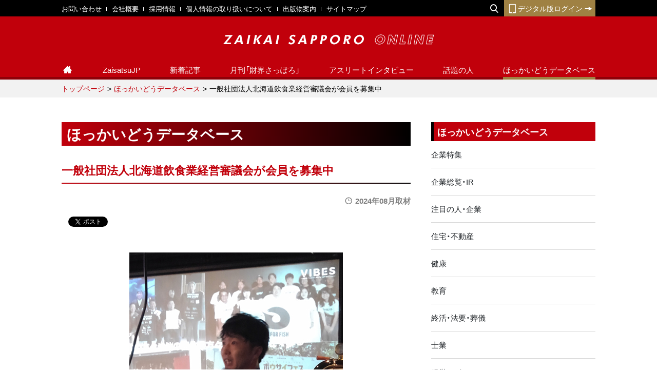

--- FILE ---
content_type: text/html; charset=UTF-8
request_url: https://www.zaikaisapporo.co.jp/hdb/hdb-article.php?id=18948
body_size: 9677
content:
<!DOCTYPE html>
<html lang="ja">
<head>
    <meta charset="UTF-8">
    <meta name="viewport" content="width=device-width, initial-scale=1">
    <meta http-equiv="X-UA-Compatible" content="IE=edge">
    <title>一般社団法人北海道飲食業経営審議会が会員を募集中 | ほっかいどうデータベース | 財界さっぽろ</title>
    <link rel="stylesheet" href="/css/style.min.css?22">
    <link rel="stylesheet" href="/css/category.css">
    <meta name="description" content="「北海道飲食業経営審議会」は２０２２年７月に任意団体として設立。日本飲食業経営審議会の北海道支部の役割を担い、新型コロナウイルスの感染拡大で打撃を受ける飲食業界の声を行政に提言するために発足した。
　この２年間で国会議員や道農政部、ＩＴ推">
    <meta name="keywords" content="北海道,財界さっぽろ,ニュース,ビジネスニュース">
    <meta name="author" content="株式会社財界さっぽろ">
    <meta property="og:url" content="https://www.zaikaisapporo.co.jp/hdb/hdb-article.php?id=18948">
    <meta property="og:title" content="一般社団法人北海道飲食業経営審議会が会員を募集中 | ほっかいどうデータベース | 財界さっぽろ">
    <meta property="og:description" content="「北海道飲食業経営審議会」は２０２２年７月に任意団体として設立。日本飲食業経営審議会の北海道支部の役割を担い、新型コロナウイルスの感染拡大で打撃を受ける飲食業界の声を行政に提言するために発足した。
　この２年間で国会議員や道農政部、ＩＴ推">
    <meta property="og:site_name" content="財界さっぽろ ONLINE">
    <meta property="og:image" content="https://www.zaikaisapporo.co.jp/usrimg/entry/9IKO6PbzO4T6gyNGDulf.jpg">
    <meta name="twitter:card" content="summary_large_image">
    <meta name="twitter:site" content="@zaisatsu">
    <link rel="shortcut icon" href="/favicon.ico" type="image/vnd.microsoft.icon">
    <link rel="icon" href="/favicon.ico" type="image/vnd.microsoft.icon">
    <script>
	(function(i,s,o,g,r,a,m){i['GoogleAnalyticsObject']=r;i[r]=i[r]||function(){
	(i[r].q=i[r].q||[]).push(arguments)},i[r].l=1*new
	Date();a=s.createElement(o),
	m=s.getElementsByTagName(o)[0];a.async=1;a.src=g;m.parentNode.insertBefore(a,m)
	})(window,document,'script','//www.google-analytics.com/analytics.js','ga');
	ga('create', 'UA-57563446-1', 'auto');
	ga('send', 'pageview');
	</script>

<meta name="google-site-verification" content="7PBhVCW5u1fc2d_H5KptLAT3m6Z4GBjvL_aBkQ489hY" />

<!-- Google tag (gtag.js) -->
<script async src="https://www.googletagmanager.com/gtag/js?id=G-HNQMS2CLKQ"></script>
<script>
  window.dataLayer = window.dataLayer || [];
  function gtag(){dataLayer.push(arguments);}
  gtag('js', new Date());

  gtag('config', 'G-HNQMS2CLKQ');
</script>
</head>
<body class="hdb">
    <div id="fb-root"></div>
    <script>(function(d, s, id) {
        var js, fjs = d.getElementsByTagName(s)[0];
        if (d.getElementById(id)) return;
        js = d.createElement(s); js.id = id;
        js.src = 'https://connect.facebook.net/ja_JP/sdk.js#xfbml=1&version=v3.1&appId=245038655553474&autoLogAppEvents=1';
        fjs.parentNode.insertBefore(js, fjs);
    }(document, 'script', 'facebook-jssdk'));</script>

    <script async src="https://cse.google.com/cse.js?cx=012797228828816144241:trvrmgzh9fy"></script>
    <header id="gHeaderSp" class="gHeaderSp">
        <div class="gHeaderSp-logo">
            <a href="/">
                <img src="/images/header-logo.svg" alt="財界さっぽろオンライン ZAIKAI SAPPORO ONLINE">
            </a>
        </div>
        <div>
            <div class="gHeaderSp-search">
                <div id="gHeaderSp-search-inner" class="gHeaderSp-search-inner">
                    <div class="gcse-search"></div>
                </div>
                <button id="gHeaderSp-search-btn" class="gHeaderSp-search-btn">
                    <span class="icon-lupe"></span>
                    <span class="gHeaderSp-search-btn-close"></span>
                </button>
            </div>
            <button id="gNav-toggler" class="gNav-toggler">
                <span>MENU</span>
            </button>
        </div>
    </header>
    <header id="gHeader" class="gHeader">
        <div class="gHeader-inner">
            <div class="gHeader-top">
                <div class="gHeader-top-inner container-xl">
                            <ul class="gHeader-nav2nd">
          <li><a href="/contact/">お問い合わせ</a></li>
          <li><a href="/outline/">会社概要</a></li>
          <li><a href="/recruit/">採用情報</a></li>
          <li><a href="/pp/">個人情報の取り扱いについて</a></li>
          <li><a href="/publication/">出版物案内</a></li>
          <li><a href="/sitemap/">サイトマップ</a></li>
        </ul>                    <div class="gHeader-nav3rd">
                        <!-- <div class="gHeader-nav3rd-cicLogin">
                            <a href="#"><span class="icon-login"></span>企業情報センターログイン</a>
                        </div> -->
                        <div class="gHeader-nav3rd-search">
                            <button type="button" class="gHeader-nav3rd-search-btn"><span class="icon-lupe"></span><span class="gHeader-nav3rd-search-close"></span></button>
                            <div class="gHeader-search">
                                <div class="gcse-search"></div>
                            </div>
                        </div>
                        <div class="gHeader-nav3rd-digLogin">
                            <a href="/bookshelf/"><span class="icon-phone"></span>デジタル版ログイン<span class="icon-arrow4-r"></span></a>
                        </div>
                    </div>
                </div>
            </div>
            <div class="gHeader-middle">
                <div class="gHeader-logo">
                    <a href="/">
                        <img src="/images/header-logo.svg" alt="財界さっぽろオンライン ZAIKAI SAPPORO ONLINE">
                    </a>
                </div>
            </div>
                        <div class="gHeader-bottom">
            	<ul class="gHeader-nav1st container-xl">
            		<li data-district="home"><a href="/" class="gHeader-nav1st-item"><i
            					class="icon-home"><span>トップページ</span></i></a></li>
            		<li data-district="pickup"><a href="https://zaisatsu.jp/" target="_blank"
            				class="gHeader-nav1st-item">ZaisatsuJP</a></li>
            		<li data-district="news"><a href="/news/" class="gHeader-nav1st-item">新着記事</a></li>
            		<li data-district="magazine"><a href="/magazine/" class="gHeader-nav1st-item">月刊「財界さっぽろ」</a></li>
            		<li data-district="sports" class="gHeader-nav1st-hasSub">
            			<a href="/sports/" class="gHeader-nav1st-item">アスリートインタビュー</a>
            			<ul class="gHeader-nav1st-subNav">
            				<li class="gHeader-nav1st-altParentLink"><a href="/sports/">アスリートインタビュー</a></li>
            				<li><a href="/sports/category.php?id=49">北海道日本ハムファイターズ</a></li><li><a href="/sports/category.php?id=50">北海道コンサドーレ札幌</a></li><li><a href="/sports/category.php?id=72">レバンガ北海道</a></li>            			</ul>
            		</li>
            		<li data-district="interview"><a href="/interview/" class="gHeader-nav1st-item">話題の人</a></li>
            		<li data-district="hdb"><a href="/hdb/" class="gHeader-nav1st-item">ほっかいどうデータベース</a></li>
            		            	</ul>
            </div>        </div>
    </header>

    <nav class="breadcrumb" aria-label="breadcrumb">
        <ol class="breadcrumb-inner">
            <li class="breadcrumb-item"><a href="/">トップページ</a></li>
            <li class="breadcrumb-item"><a href="/hdb/">ほっかいどうデータベース</a></li>
                        <li class="breadcrumb-item active" aria-current="page">一般社団法人北海道飲食業経営審議会が会員を募集中</li>
        </ol>
    </nav>

    <div class="wrap">
        <main class="main">
            <h2 class="hdb-index-heading heading2">ほっかいどうデータベース</h2>
            <ul class="hdb-index-list">
            	<li><a href="/hdb/hdb-feature.php?id=25#subcat">企業特集</a></li><li><a href="/hdb/hdb-category.php?id=34#subcat">企業総覧・IR</a></li><li><a href="/hdb/hdb-category.php?id=10#subcat">注目の人・企業</a></li><li><a href="/hdb/hdb-category.php?id=9#subcat">住宅・不動産</a></li><li><a href="/hdb/hdb-category.php?id=12#subcat">健康</a></li><li><a href="/hdb/hdb-category.php?id=13#subcat">教育</a></li><li><a href="/hdb/hdb-category.php?id=23#subcat">終活・法要・葬儀</a></li><li><a href="/hdb/hdb-category.php?id=24#subcat">士業</a></li><li><a href="/hdb/hdb-category.php?id=35#subcat">経営サポート</a></li><li><a href="/hdb/hdb-category.php?id=14#subcat">医療</a></li><li><a href="/hdb/hdb-category.php?id=26#subcat">Pickupニュース</a></li><li class="active"><a href="/hdb/hdb-category.php?id=17#subcat">News＆Promotion</a></li><li><a href="/hdb/hdb-category.php?id=11#subcat">観光・ススキノ</a></li>            </ul>

            <article class="entry">
                <header class="entry-header">
                    <h1 class="entry-title">一般社団法人北海道飲食業経営審議会が会員を募集中</h1>
                    <div class="entry-meta">
                        <ul class="entry-tagList">
                                                    <li><a href="hdb-category.php?tag="></a></li>
                                                </ul>
                                                <time class="entry-time">2024年08月取材</time>
                                            </div>
                    <div class="cbn-entry-meta">
                    	                    <!-- social-->
                    <div class="entry-snsBtns">
                        <div class="fb-like" data-href="http://www.zaikaisapporo.co.jp/hdb/hdb-article.php?id=18948" data-layout="button_count" data-action="like" data-show-faces="false" data-share="false"></div>
                        <div>
                            <a href="https://twitter.com/share" class="twitter-share-button" data-via="zaisatsu" data-lang="ja">ツイート</a> <script>!function(d,s,id){var js,fjs=d.getElementsByTagName(s)[0],p=/^http:/.test(d.location)?'http':'https';if(!d.getElementById(id)){js=d.createElement(s);js.id=id;js.src=p+'://platform.twitter.com/widgets.js';fjs.parentNode.insertBefore(js,fjs);}}(document, 'script', 'twitter-wjs');</script>
                        </div>
                        <div>
                            <a href="http://b.hatena.ne.jp/entry/http://www.zaikaisapporo.co.jp/hdb/hdb-article.php?id=18948" class="hatena-bookmark-button" data-hatena-bookmark-layout="standard-balloon" data-hatena-bookmark-lang="ja" title="このエントリーをはてなブックマークに追加"><img src="https://b.st-hatena.com/images/entry-button/button-only@2x.png" alt="このエントリーをはてなブックマークに追加" width="20" height="20" style="border: none;" /></a>
                            <script type="text/javascript" src="https://b.st-hatena.com/js/bookmark_button.js" charset="utf-8" async="async"></script>
                        </div>
                    </div>
                    <!-- /social-->
                    </div>
                </header>

                <div class="entry-body">
                    <div class="text-center rwd-mb30">
                        <figure class="d-inline-block">
                        	                            <img src="/usrimg/entry/9IKO6PbzO4T6gyNGDulf.jpg" alt="">
                                                                                    <figcaption class="text-left">法人設立発表会であいさつする大坪友樹代表理事</figcaption>
                                                    </figure>
                    </div>
                                        <h3 class="heading7">北海道飲食業経営審議会（事務局・札幌市、大坪友樹代表理事）が、一般社団法人化に伴い会員を募集している。全国から講師を招き定期勉強会を開催する計画だ。</h3>
                                        <div class="row row-gutter14">
                        <div class="col-sm-7 col-lg-7">
                        <!-- description start -->
                        <p>「北海道飲食業経営審議会」は２０２２年７月に任意団体として設立。日本飲食業経営審議会の北海道支部の役割を担い、新型コロナウイルスの感染拡大で打撃を受ける飲食業界の声を行政に提言するために発足した。</p>
<p>　この２年間で国会議員や道農政部、ＩＴ推進協会などと意見交換会を行ったほか、昨年には、札幌市と災害時の炊き出しや食料品の配布に関する情報提供の連携協定を締結。昨秋には「防災」と「食」をテーマに「ボウサイフェス」も開催した。</p>
<p>　今年６月には一般社団法人に移行。年会費は飲食業と生産者が１万円（支援企業は５万円）で道内の飲食店経営者のほか、納品業者や農家なども対象。</p>
<p>「２０３０年に向けた人材不足」、「円安や原材料の高騰によるコスト増」、「コロナ融資の返済によるキャッシュフロー問題」など新たな課題に対応する。</p>
<p>　６月６日には法人設立発表会が開催。ファミリーレストラン大手のロイヤルホールディングスの菊地唯夫会長が「今後の飲食業界のミライと経済動向」と題し基調講演などが行われた。</p>
<p>　大坪代表理事は「飲食業界では自社だけで解決できない悩みが増えています。当法人ではそうした課題解決に向けて、本気で取り組む経営者を対象に定期的に全国から講師を招き、勉強会を開催する予定です。観光業など他団体との連携も力をいれていく」と語る。</p>                        <!-- description end -->
                        </div>
                        <div class="col-sm-5 col-lg-5">
                        <!-- figure start -->
                        	                                                                                                                                                                    <!-- figure end -->
                        </div>
                    </div>
                </div>
            </article>
                        <aside class="cbn-company-info">
                <section class="cbn-company-data mb0">
                	                    <h2 class="heading4 _square">会社情報</h2>
                                            <table class="table table-lg table-striped table-style1">
                            <tbody>
                    	                        <tr>
                            <th>企業名</th>
                            <td>北海道飲食業経営審議会</td>
                        </tr>
                                            	                        
                        
                                                                                                                    	                    	                                
                                                                                                
                                                                
                                                                
                                                                
                                                                
                                                                
                                                                
                                                                
                                                                
                                                                
                            </tbody>
                        </table>
                </section>
            </aside>
						
            
            <div class="text-center rwd-mt30 rwd-mb30">
                <button class="btn-copyContent btn btn-primary"><span class="_defaultText">この記事のタイトルとURLをコピーする<span class="icon-paper"></span></span><span class="_completeText">コピーが完了しました</span></button>
            </div>

            
            <aside class="entry-relation _border-top">
                                
                                
                            </aside>

        </main>
                <aside class="side">

            <nav class="side-hdb">
                <h3 class="heading6 mb0">ほっかいどうデータベース</h3>
                <ul class="side-hdb-list">
                	<li><a href="/hdb/hdb-feature.php?id=25#subcat">企業特集</a></li><li><a href="/hdb/hdb-category.php?id=34#subcat">企業総覧・IR</a></li><li><a href="/hdb/hdb-category.php?id=10#subcat">注目の人・企業</a></li><li><a href="/hdb/hdb-category.php?id=9#subcat">住宅・不動産</a></li><li><a href="/hdb/hdb-category.php?id=12#subcat">健康</a></li><li><a href="/hdb/hdb-category.php?id=13#subcat">教育</a></li><li><a href="/hdb/hdb-category.php?id=23#subcat">終活・法要・葬儀</a></li><li><a href="/hdb/hdb-category.php?id=24#subcat">士業</a></li><li><a href="/hdb/hdb-category.php?id=35#subcat">経営サポート</a></li><li><a href="/hdb/hdb-category.php?id=14#subcat">医療</a></li><li><a href="/hdb/hdb-category.php?id=26#subcat">Pickupニュース</a></li><li class="active"><a href="/hdb/hdb-category.php?id=17#subcat">News＆Promotion</a></li><li><a href="/hdb/hdb-category.php?id=11#subcat">観光・ススキノ</a></li>                </ul>
            </nav>
            <nav class="side-listNav">
	<h3 class="heading6">財界さっぽろ最新号</h3>
	<figure class="text-center">
		<a href="/magazine/article.php?id=20588"><img src="/usrimg/entry/aOICZqVQWj7ApP7mRduf.jpg" alt=""></a>
		<figcaption>価格　840円（税込）</figcaption>
	</figure>

	<div class="mt20" style="margin: 0 auto 10px auto;">
	<!--<a href="/sawari/article.php?id=20588" class="btn1 btn1-outline-primary btn1-centerWide btn1-arrowR">最新号購入はこちら​</a>-->
	<a href="/publication/magazine.php" class="btn1 btn1-outline-primary btn1-centerWide btn1-arrowR">最新号購入はこちら​</a>
	</div>

	<div style="height: 50px; text-align: center;">
		<a href="https://digital.zaikaisapporo.co.jp/digital/" target="_blank" title="月刊「財界さっぽろ」デジタル版ログイン" class="sidebar_digital">デジタル版<br />購入</a>
		<a href="https://digital.zaikaisapporo.co.jp/" target="_blank" title="月刊「財界さっぽろ」デジタル版" class="sidebar_digital yellow">デジタル版<br />ログイン</a>
	</div>

	<style>
		.sidebar_digital {
			display: inline-block;
			width: 150px;
			border-radius: 5px;
			box-shadow: 0 2px 2px 0 rgba(0, 0, 0, .5);
			background: linear-gradient(180deg, rgba(27, 41, 200, 1) 0%, rgba(27, 41, 50, 1) 100%);
			color: #ffffff;
			font-weight: bold;
			padding: 5px 0 5px 0;
		}

		.sidebar_digital.yellow {
			background: linear-gradient(180deg, rgba(255, 230, 3, 1) 0%, rgba(98, 60, 16, 1) 100%);
		}

		a.sidebar_digital:hover {
			color: #ffffff;
			text-decoration: none;
			opacity: 0.8;
		}
	</style>
</nav>
<div class="side-banner">
	<a href="#" url="/publication/"  class='banner-btn' title='オンラインショップ'><img src="/usrimg/ad/UeAgRPftzGkkfBghd7af.jpg" alt="オンラインショップ"></a>
</div>
            <div class="side-banner _digital">
                <img src="/images/side-banner/digital.png" alt="月刊「財界さっぽろ」デジタル版">
                <a href="https://digital.zaikaisapporo.co.jp/digital/"  target="_blank" title="月刊「財界さっぽろ」デジタル版" class="_digital-detail"></a>
                <a href="https://digital.zaikaisapporo.co.jp/" target="_blank" title="月刊「財界さっぽろ」デジタル版ログイン" class="_digital-login"></a>
            </div>
<div class="side-banner">
	<a href="#" url="https://www.keijinkai.com/"  _target="_blank" class='banner-btn' title='渓仁会グループ'><img src="/usrimg/ad/vmMKgblbJS5qNS03U1lf.jpg" alt="渓仁会グループ"></a>
</div>
<div class="side-banner">
	<a href="#" url="https://www.zaikaisapporo.co.jp/koukoku/"  _target="_blank" class='banner-btn' title='広告掲載について'><img src="/usrimg/ad/DOklhia6aHMiVObTn95x.jpg" alt="広告掲載について"></a>
</div>
<div class="side-banner">
	<a href="#" url="https://homeagent.co.jp/"  _target="_blank" class='banner-btn' title='ホームエージェント'><img src="/usrimg/ad/aiEWsWBjeNXJEq0aUGqf.png" alt="ホームエージェント"></a>
</div>
<script>
document.querySelectorAll('.banner-btn').forEach(function(el) {
  el.addEventListener('click', function(e) {
    e.preventDefault();

	  const url = el.getAttribute('url');
	  const title = el.getAttribute('title');
	  const target = el.getAttribute('_target');

	  gtag('event', 'banner_click', {
		'event_category': 'banner',
		'item_name': title,
		'value': 1
	  });

	  // イベントが GA に送信されるのを待ってから遷移
	  setTimeout(function () {
		  if ( target == "_blank" ) {
			window.open( url );
		  } else {
			  document.location = url;
		  }
		  
	  }, 200);
	});
});


</script>
	<section class="ranking">
		<h3 class="ranking-title">人気記事</h3>
		<ul class="nav tab-nav">
			<li class="">
				<a href="#ranking-today" class="tab-nav-link active" data-toggle="tab">今日</a>
			</li>
			<li class="">
				<a href="#ranking-week" class="tab-nav-link" data-toggle="tab">今週</a>
			</li>
			<li class="">
				<a href="#ranking-month" class="tab-nav-link" data-toggle="tab">今月</a>
			</li>
		</ul>

		<div class="tab-content">
			<div id="ranking-today" class="tab-pane fade show active">
				<ul class="ranking-list">
					<li class="ranking-item"><a href="/news/news-article.php?id=20589" class="ranking-item-link"><figure class="ranking-item-img"><img src="/images/700x470.png" data-bg="/usrimg/entry/07UiBsOjrkJcLgCAtduf.jpg" class="lazyload" alt=""></figure><div class="ranking-item-body"><h3 class="ranking-item-title">【お知らせ】月刊財界さっぽろ2026年2月号は14日にデジタル版＆財さつJP、15日雑誌版発売です！</h3><time class="ranking-item-date">2026.01.13</time></div></a></li><li class="ranking-item"><a href="/magazine/article.php?id=20588" class="ranking-item-link"><figure class="ranking-item-img"><img src="/images/700x470.png" data-bg="/usrimg/entry/aOICZqVQWj7ApP7mRduf.jpg" class="lazyload" alt=""></figure><div class="ranking-item-body"><h3 class="ranking-item-title">財界さっぽろ　2026年2月号目次</h3><time class="ranking-item-date">2026.01.14</time></div></a></li><li class="ranking-item"><a href="/hdb/hdb-article.php?id=20584" class="ranking-item-link"><figure class="ranking-item-img"><img src="/images/700x470.png" data-bg="/usrimg/entry/zvipd2MkjCTiJA2myWtf.jpg" class="lazyload" alt=""></figure><div class="ranking-item-body"><h3 class="ranking-item-title">北海道ロードメンテナンスが1車線後方積込型ロータリー車を導入</h3><time class="ranking-item-date">2026.01.01</time></div></a></li><li class="ranking-item"><a href="/hdb/hdb-article.php?id=20224" class="ranking-item-link"><figure class="ranking-item-img"><img src="/images/700x470.png" data-bg="/usrimg/entry/scrcFxfRIciq9xGSbssf.jpg" class="lazyload" alt=""></figure><div class="ranking-item-body"><h3 class="ranking-item-title">WINNOVATION 社長 林 龍馬氏</h3><time class="ranking-item-date">2025.10.01</time></div></a></li><li class="ranking-item"><a href="/hdb/hdb-article.php?id=18878" class="ranking-item-link"><figure class="ranking-item-img"><img src="/images/700x470.png" data-bg="/usrimg/entry/aoFV58GsXpYm6QPzl6kf.jpg" class="lazyload" alt=""></figure><div class="ranking-item-body"><h3 class="ranking-item-title">札幌第一高等学校</h3><time class="ranking-item-date">2024.07.01</time></div></a></li>				</ul>
			</div>
			<div id="ranking-week" class="tab-pane fade">
				<ul class="ranking-list">
					<li class="ranking-item"><a href="/news/news-article.php?id=20589" class="ranking-item-link"><figure class="ranking-item-img"><img src="/images/700x470.png" data-bg="/usrimg/entry/07UiBsOjrkJcLgCAtduf.jpg" class="lazyload" alt=""></figure><div class="ranking-item-body"><h3 class="ranking-item-title">【お知らせ】月刊財界さっぽろ2026年2月号は14日にデジタル版＆財さつJP、15日雑誌版発売です！</h3><time class="ranking-item-date">2026.01.13</time></div></a></li><li class="ranking-item"><a href="/news/news-article.php?id=15516" class="ranking-item-link"><figure class="ranking-item-img"><img src="/images/700x470.png" data-bg="/usrimg/entry/tcuBxFNw9a7B4xqMLvwu.jpg" class="lazyload" alt=""></figure><div class="ranking-item-body"><h3 class="ranking-item-title">【特集掲載】20110311　東日本大震災10年・あのとき北海道は…</h3><time class="ranking-item-date">2021.03.11</time></div></a></li><li class="ranking-item"><a href="/magazine/article.php?id=20588" class="ranking-item-link"><figure class="ranking-item-img"><img src="/images/700x470.png" data-bg="/usrimg/entry/aOICZqVQWj7ApP7mRduf.jpg" class="lazyload" alt=""></figure><div class="ranking-item-body"><h3 class="ranking-item-title">財界さっぽろ　2026年2月号目次</h3><time class="ranking-item-date">2026.01.14</time></div></a></li><li class="ranking-item"><a href="/hdb/hdb-article.php?id=19988" class="ranking-item-link"><figure class="ranking-item-img"><img src="/images/700x470.png" data-bg="/usrimg/entry/AGRa5vd1YWJiodMhr4qf.jpg" class="lazyload" alt=""></figure><div class="ranking-item-body"><h3 class="ranking-item-title">札幌都心で民間最大。320床全てが個室 カレス記念病院が始動︎</h3><time class="ranking-item-date">2025.07.01</time></div></a></li><li class="ranking-item"><a href="/hdb/hdb-article.php?id=20042" class="ranking-item-link"><figure class="ranking-item-img"><img src="/images/700x470.png" data-bg="/usrimg/entry/oNQslhOojjwPcmgObtrf.jpg" class="lazyload" alt=""></figure><div class="ranking-item-body"><h3 class="ranking-item-title">宮坂建設工業</h3><time class="ranking-item-date">2025.08.01</time></div></a></li>				</ul>
			</div>
			<div id="ranking-month" class="tab-pane fade">
				<ul class="ranking-list">
					<li class="ranking-item"><a href="/news/news-article.php?id=20589" class="ranking-item-link"><figure class="ranking-item-img"><img src="/images/700x470.png" data-bg="/usrimg/entry/07UiBsOjrkJcLgCAtduf.jpg" class="lazyload" alt=""></figure><div class="ranking-item-body"><h3 class="ranking-item-title">【お知らせ】月刊財界さっぽろ2026年2月号は14日にデジタル版＆財さつJP、15日雑誌版発売です！</h3><time class="ranking-item-date">2026.01.13</time></div></a></li><li class="ranking-item"><a href="/news/news-article.php?id=15516" class="ranking-item-link"><figure class="ranking-item-img"><img src="/images/700x470.png" data-bg="/usrimg/entry/tcuBxFNw9a7B4xqMLvwu.jpg" class="lazyload" alt=""></figure><div class="ranking-item-body"><h3 class="ranking-item-title">【特集掲載】20110311　東日本大震災10年・あのとき北海道は…</h3><time class="ranking-item-date">2021.03.11</time></div></a></li><li class="ranking-item"><a href="/magazine/article.php?id=20588" class="ranking-item-link"><figure class="ranking-item-img"><img src="/images/700x470.png" data-bg="/usrimg/entry/aOICZqVQWj7ApP7mRduf.jpg" class="lazyload" alt=""></figure><div class="ranking-item-body"><h3 class="ranking-item-title">財界さっぽろ　2026年2月号目次</h3><time class="ranking-item-date">2026.01.14</time></div></a></li><li class="ranking-item"><a href="/hdb/hdb-article.php?id=19988" class="ranking-item-link"><figure class="ranking-item-img"><img src="/images/700x470.png" data-bg="/usrimg/entry/AGRa5vd1YWJiodMhr4qf.jpg" class="lazyload" alt=""></figure><div class="ranking-item-body"><h3 class="ranking-item-title">札幌都心で民間最大。320床全てが個室 カレス記念病院が始動︎</h3><time class="ranking-item-date">2025.07.01</time></div></a></li><li class="ranking-item"><a href="/hdb/hdb-article.php?id=20042" class="ranking-item-link"><figure class="ranking-item-img"><img src="/images/700x470.png" data-bg="/usrimg/entry/oNQslhOojjwPcmgObtrf.jpg" class="lazyload" alt=""></figure><div class="ranking-item-body"><h3 class="ranking-item-title">宮坂建設工業</h3><time class="ranking-item-date">2025.08.01</time></div></a></li>				</ul>
			</div>
		</div>
	</section>

<section class="tagRanking">
	<h3 class="heading3">人気キーワード</h3>
	<ul class="tagRanking-list">
		<li><a href="/keyword/index.php?tag=%E6%9C%88%E5%88%8A%E8%B2%A1%E7%95%8C%E3%81%95%E3%81%A3%E3%81%BD%E3%82%8D%E6%9C%AC%E8%AA%8C%E8%A8%98%E4%BA%8B">月刊財界さっぽろ本誌記事</a></li><li><a href="/keyword/index.php?tag=%E5%8C%97%E6%B5%B7%E9%81%93%E6%97%A5%E6%9C%AC%E3%83%8F%E3%83%A0%E3%83%95%E3%82%A1%E3%82%A4%E3%82%BF%E3%83%BC%E3%82%BA">北海道日本ハムファイターズ</a></li><li><a href="/keyword/index.php?tag=%E5%8C%97%E6%B5%B7%E9%81%93%E3%82%B3%E3%83%B3%E3%82%B5%E3%83%89%E3%83%BC%E3%83%AC%E6%9C%AD%E5%B9%8C">北海道コンサドーレ札幌</a></li><li><a href="/keyword/index.php?tag=%E7%A0%82%E5%B7%9D%E8%AA%A0">砂川誠</a></li><li><a href="/keyword/index.php?tag=%E5%92%8C%E7%94%B0%E7%94%B1%E7%BE%8E">和田由美</a></li><li><a href="/keyword/index.php?tag=%E6%A1%9C%E4%BA%95%E8%89%AF%E5%A4%AA">桜井良太</a></li><li><a href="/keyword/index.php?tag=%E3%83%AC%E3%83%90%E3%83%B3%E3%82%AC%E5%8C%97%E6%B5%B7%E9%81%93">レバンガ北海道</a></li><li><a href="/keyword/index.php?tag=%E6%9C%88%E5%88%8A%E8%B2%A1%E7%95%8C%E3%81%95%E3%81%A3%E3%81%BD%E3%82%8D">月刊財界さっぽろ</a></li><li><a href="/keyword/index.php?tag=%E8%91%89%E5%B1%B1%E8%80%83%E5%A4%AA%E9%83%8E">葉山考太郎</a></li><li><a href="/keyword/index.php?tag=%E5%B7%9D%E6%BE%84%E6%B5%A9%E5%B9%B3">川澄浩平</a></li><li><a href="/keyword/index.php?tag=%E9%AB%98%E6%A9%8B%E6%B4%8B%E4%B8%80">高橋洋一</a></li><li><a href="/keyword/index.php?tag=%E8%87%AA%E6%B0%91%E5%85%9A">自民党</a></li><li><a href="/keyword/index.php?tag=%E5%B0%8F%E8%A5%BF%E7%94%B1%E7%A8%80">小西由稀</a></li><li><a href="/keyword/index.php?tag=%E4%BA%9C%E7%92%83%E8%A5%BF%E7%A4%BE">亜璃西社</a></li><li><a href="/keyword/index.php?tag=%E6%9C%AD%E5%B9%8C%E5%B8%82">札幌市</a></li>	</ul>
</section>
<div class="side-banner">
	<a href="/joho/" ><img src="/usrimg/ad/Wc6tgMgeNexJUBUBfCSt.png" alt="情報提供"></a>
</div>
<div class="side-banner">
	<a href="/blog/top.php" ><img src="/usrimg/ad/eKMhQR0LN29mjb9K89Yu.png" alt="社長ブログ"></a>
</div>
<div class="side-banner">
	<a href="http://oneheart.fun/"  target="_blank"><img src="/usrimg/ad/K23hCFCzDzfwhct5FggR.jpg" alt="わんハート公式ホームページ"></a>
</div>
<div class="side-banner">
	<a href="https://doctors-voice.com/"  target="_blank"><img src="/usrimg/ad/bySkbhAeHafkKJkLAgFs.jpg" alt="ドクターズボイス"></a>
</div>
<div class="side-banner">
	<a href="/hdb/hdb-article.php?id=18679" ><img src="/usrimg/ad/XkDAoznqnsDd0Q3xRyjf.jpg" alt="財界さっぽろ旅行事業部"></a>
</div>
<div class="side-banner">
	<a href="https://zaisatsu.jp/news_category/serial/editor-in-chief-murmur/"  target="_blank"><img src="/usrimg/ad/Od8laqEYZd0lk2DtAPnf.jpg" alt="編集長のつぶやき"></a>
</div>


<section class="companynews mb40">
	<h3 class="heading3">お知らせ</h3>
	<dl>
					<dt>2026/01/15</dt>
			<dd class="pl10 mb10"><a href="/information/article.php?id=23" style="color: #000000">月刊財界さっぽろ2026年2月号についてのお詫びと訂正</a></dd>
					<dt>2025/10/11</dt>
			<dd class="pl10 mb10"><a href="/information/article.php?id=21" style="color: #000000">月刊財界さっぽろ2025年11月号についてのお詫びと訂正</a></dd>
			</dl>
</section>        </aside>
    </div>

    <nav class="pageTop">
        <button class="pageTop-btn"><span class="icon-arrow1-t"></span></button>
    </nav>
<footer class="gFooter">
  <figure class="gFooter-logo"> <img src="/images/footer-logo.png" alt="財界さっぽろ"> </figure>
  <ul class="gFooter-nav">
    <li><a href="/contact/">お問い合わせ</a></li>
    <li><a href="/outline/">会社概要</a></li>
    <li><a href="/recruit/">採用情報</a></li>
    <li><a href="/pp/">個人情報の取り扱いについて</a></li>
    <li><a href="/publication/">出版物案内</a></li>
    <li><a href="/sitemap/">サイトマップ</a></li>
  </ul>
  <p class="gFooter-copyright">copyright©2007-ZaikaiSapporo Co.,Ltd. All rights reserved.</p>
</footer>
<script src="/js/script.min.js?20"></script>
</body>

</html>

--- FILE ---
content_type: text/css
request_url: https://www.zaikaisapporo.co.jp/css/category.css
body_size: 45
content:

@import url( "category.php" );


--- FILE ---
content_type: image/svg+xml
request_url: https://www.zaikaisapporo.co.jp/images/header-logo.svg
body_size: 6014
content:
<svg viewBox="0 0 412 20" width="412" height="20" xmlns="http://www.w3.org/2000/svg"><g fill="#fff"><path d="m15.8 19.07h-15l12.09-14.82h-8.3l.58-3.06h14.43l-12.08 14.81h8.87z"/><path d="m21.45 19.07 10.22-17.88h4.33l3.48 17.88h-4.31l-.73-3.8h-6.92l-2 3.8zm12.68-6.8-.9-5.78a7.25 7.25 0 0 1 0-.88c0-.41 0-.92 0-1.52-.22.58-.42 1.09-.6 1.55s-.32.77-.4.93l-3 5.7z"/><path d="m46.47 19.07 3.42-17.88h3.82l-3.42 17.88z"/><path d="m59.37 19.07 3.41-17.88h3.83l-1.55 8.1 7.5-8.1h4.44l-8 8.15 4.76 9.73h-4.6l-4.16-9.36-1.79 9.36z"/><path d="m78 19.07 10.22-17.88h4.37l3.48 17.88h-4.35l-.72-3.8h-6.93l-2 3.8zm12.68-6.8-.9-5.78c0-.17 0-.46 0-.88s0-.92 0-1.52c-.22.58-.42 1.09-.6 1.55s-.32.77-.4.93l-3 5.7z"/><path d="m103 19.07 3.42-17.88h3.82l-3.42 17.88z"/><path d="m127.88 16.8 2.59-2.41a2.5 2.5 0 0 0 1 1.56 3.14 3.14 0 0 0 1.9.56 3.82 3.82 0 0 0 2.24-.63 2.63 2.63 0 0 0 1.11-1.71c.16-.85-.54-1.69-2.12-2.53-.51-.26-.91-.49-1.2-.66a7.41 7.41 0 0 1 -2.8-2.38 3.85 3.85 0 0 1 -.37-2.78 5.63 5.63 0 0 1 2.44-3.63 8.16 8.16 0 0 1 4.82-1.42 5.8 5.8 0 0 1 2.69.56 4.35 4.35 0 0 1 1.75 1.78l-2.68 2.16a2 2 0 0 0 -.84-1.16 2.76 2.76 0 0 0 -1.53-.39 3.25 3.25 0 0 0 -1.94.57 2.29 2.29 0 0 0 -1 1.47c-.18.94.57 1.81 2.26 2.59l.78.36a7.25 7.25 0 0 1 2.91 2.35 3.91 3.91 0 0 1 .52 3 6.3 6.3 0 0 1 -2.48 4 8 8 0 0 1 -4.89 1.49 7 7 0 0 1 -3.38-.71 3.61 3.61 0 0 1 -1.78-2.04z"/><path d="m145.47 19.07 10.22-17.88h4.37l3.48 17.88h-4.35l-.72-3.8h-6.92l-2 3.8zm12.68-6.8-.9-5.78c0-.17 0-.46-.05-.88s0-.92 0-1.52c-.21.58-.41 1.09-.6 1.55s-.32.77-.4.93l-3 5.7z"/><path d="m170.42 19.07 3.42-17.88h4.39c2.35 0 4 .45 4.94 1.35s1.24 2.28.88 4.15a6.34 6.34 0 0 1 -2.47 4.07 8 8 0 0 1 -5 1.48h-1.05l-1.3 6.83zm5.72-9.81h.55a3.82 3.82 0 0 0 2.39-.64 3.28 3.28 0 0 0 1.11-2.08 2.08 2.08 0 0 0 -.34-1.92 3 3 0 0 0 -2.16-.62h-.55z"/><path d="m189.32 19.07 3.42-17.88h4.4c2.34 0 4 .45 4.93 1.35s1.25 2.28.89 4.15a6.39 6.39 0 0 1 -2.47 4.07 8 8 0 0 1 -5 1.48h-1l-1.31 6.83zm5.68-9.81h.55a3.85 3.85 0 0 0 2.4-.64 3.32 3.32 0 0 0 1.1-2.08 2.05 2.05 0 0 0 -.34-1.92 3 3 0 0 0 -2.11-.62h-.55z"/><path d="m228.23 10.17a10.66 10.66 0 0 1 -1.41 3.62 11.76 11.76 0 0 1 -2.63 3 12.78 12.78 0 0 1 -3.53 2 10.37 10.37 0 0 1 -3.74.71 8.61 8.61 0 0 1 -3.1-.55 7.64 7.64 0 0 1 -2.57-1.6 6.89 6.89 0 0 1 -2-3.21 8.55 8.55 0 0 1 -.13-4 10.73 10.73 0 0 1 1.4-3.62 11.79 11.79 0 0 1 2.65-3 12.32 12.32 0 0 1 3.51-2 10.69 10.69 0 0 1 3.82-.73 8.48 8.48 0 0 1 3.49.72 7.53 7.53 0 0 1 2.74 2 7 7 0 0 1 1.48 3 8.81 8.81 0 0 1 .02 3.66zm-10.66 6a6.3 6.3 0 0 0 4.33-1.71 7.43 7.43 0 0 0 2.4-4.26 5.31 5.31 0 0 0 -.78-4.28 4.28 4.28 0 0 0 -3.66-1.73 6.36 6.36 0 0 0 -4.36 1.73 7.49 7.49 0 0 0 -2.42 4.28 5.2 5.2 0 0 0 .76 4.27 4.33 4.33 0 0 0 3.73 1.67z"/><path d="m247.68 19.07h-4.41l-3.1-8.35-1.6 8.35h-3.82l3.42-17.88h5.47c2.17 0 3.72.43 4.64 1.27a3.83 3.83 0 0 1 .89 3.8 5.71 5.71 0 0 1 -1.71 3.15 5.45 5.45 0 0 1 -3.16 1.53zm-7.15-10.26h.58a6.73 6.73 0 0 0 3.16-.51 2.44 2.44 0 0 0 1.08-1.76 1.79 1.79 0 0 0 -.44-1.87 5.11 5.11 0 0 0 -2.91-.56h-.57z"/><path d="m274.9 10.17a10.66 10.66 0 0 1 -1.41 3.62 11.76 11.76 0 0 1 -2.63 3 12.87 12.87 0 0 1 -3.52 2 10.46 10.46 0 0 1 -3.75.71 8.65 8.65 0 0 1 -3.1-.55 7.74 7.74 0 0 1 -2.57-1.6 7 7 0 0 1 -2-3.21 8.55 8.55 0 0 1 -.13-4 10.73 10.73 0 0 1 1.4-3.62 11.79 11.79 0 0 1 2.65-3 12.32 12.32 0 0 1 3.51-2 10.69 10.69 0 0 1 3.79-.72 8.56 8.56 0 0 1 3.5.72 7.58 7.58 0 0 1 2.73 2 7 7 0 0 1 1.48 3 8.81 8.81 0 0 1 .05 3.65zm-10.66 6a6.3 6.3 0 0 0 4.33-1.71 7.43 7.43 0 0 0 2.4-4.26 5.31 5.31 0 0 0 -.78-4.28 4.28 4.28 0 0 0 -3.66-1.73 6.36 6.36 0 0 0 -4.36 1.73 7.49 7.49 0 0 0 -2.42 4.28 5.2 5.2 0 0 0 .76 4.27 4.34 4.34 0 0 0 3.73 1.67z"/><path d="m316.33 6.44a7.62 7.62 0 0 0 -1.58-3.21 8.2 8.2 0 0 0 -2.88-2.14 9.89 9.89 0 0 0 -7.49 0 12.62 12.62 0 0 0 -3.52 2 11.83 11.83 0 0 0 -2.67 3 11.12 11.12 0 0 0 -1.42 3.67 9 9 0 0 0 .14 4.17 7.49 7.49 0 0 0 2.09 3.47 8.09 8.09 0 0 0 2.7 1.68 9.09 9.09 0 0 0 3.21.58 11 11 0 0 0 3.82-.72 12.6 12.6 0 0 0 3.53-2.05 11.75 11.75 0 0 0 2.66-3 10.9 10.9 0 0 0 1.42-3.68 9.09 9.09 0 0 0 -.01-3.77zm-1 3.56a10 10 0 0 1 -1.3 3.35 10.84 10.84 0 0 1 -2.43 2.77 11.6 11.6 0 0 1 -3.21 1.88 9.74 9.74 0 0 1 -3.47.66 8.06 8.06 0 0 1 -2.86-.52 7.06 7.06 0 0 1 -2.37-1.47 6.45 6.45 0 0 1 -1.82-3 8 8 0 0 1 -.12-3.71 9.89 9.89 0 0 1 1.3-3.34 10.71 10.71 0 0 1 2.44-2.78 11.17 11.17 0 0 1 3.24-1.84 9.79 9.79 0 0 1 3.51-.67 7.77 7.77 0 0 1 3.22.67 6.82 6.82 0 0 1 2.54 1.88 6.56 6.56 0 0 1 1.38 2.78 8.16 8.16 0 0 1 -.01 3.34z"/><path d="m307.64 4.45a5.82 5.82 0 0 0 -4 1.6 6.89 6.89 0 0 0 -2.24 4 4.86 4.86 0 0 0 .7 3.95 4 4 0 0 0 3.45 1.56 5.83 5.83 0 0 0 4-1.57 6.87 6.87 0 0 0 2.19-3.99 4.87 4.87 0 0 0 -.74-3.95 4 4 0 0 0 -3.36-1.6zm3.12 5.36a5.78 5.78 0 0 1 -1.9 3.38 4.8 4.8 0 0 1 -3.33 1.32 3 3 0 0 1 -2.64-1.16 3.79 3.79 0 0 1 -.52-3.16 5.85 5.85 0 0 1 1.91-3.4 4.89 4.89 0 0 1 3.36-1.34 2.92 2.92 0 0 1 2.57 1.19 3.85 3.85 0 0 1 .55 3.17z"/><path d="m335.93.71-1.79 9.38-5.34-9.38h-5.08l-3.54 18.51h5.41l1.83-9.57 5.51 9.57h4.87l3.54-18.51zm1 17.51h-3.46l-5.63-9.79a5.38 5.38 0 0 1 -.47-1.14 16.11 16.11 0 0 1 -.37-1.77 13.93 13.93 0 0 1 -.1 1.44c-.05.48-.15 1.1-.29 1.83l-1.81 9.43h-3.37l3.16-16.51h3.66l5.47 9.61a5.9 5.9 0 0 1 .48 1.14q.22.73.45 1.74c0-.49 0-1 .09-1.45s.15-1.08.29-1.81l1.77-9.23h3.37z"/><path d="m350.58 14.22 2.58-13.51h-5.57l-3.53 18.51h11.2l.95-5zm3.85 4h-9.17l3.16-16.51h3.58l-2.58 13.51h5.58z"/><path d="m363.66.71-3.53 18.51h5.56l3.54-18.51zm1.2 17.51h-3.52l3.15-16.51h3.51z"/><path d="m387.79.71-1.79 9.38-5.35-9.38h-5.07l-3.58 18.51h5.41l1.83-9.57 5.51 9.57h4.86l3.58-18.51zm1 17.51h-3.46l-5.64-9.79a6 6 0 0 1 -.47-1.14q-.22-.74-.45-1.77a13.93 13.93 0 0 1 -.1 1.44c0 .48-.15 1.1-.29 1.83l-1.8 9.43h-3.37l3.19-16.51h3.67l5.47 9.61a6.7 6.7 0 0 1 .47 1.14 16.64 16.64 0 0 1 .45 1.74 13.93 13.93 0 0 1 .1-1.45c.05-.48.15-1.08.29-1.81l1.76-9.23h3.39z"/><path d="m410.25 5.69.95-5h-11.75l-3.54 18.51h11.75l1-5h-6.19l.41-2.14h6.12l1-5h-6.2l.26-1.39zm-1.48 2.39-.57 3h-6.2l-.79 4.14h6.19l-.57 3h-9.72l3.15-16.51h9.74l-.57 3h-6.19l-.64 3.39z"/></g></svg>